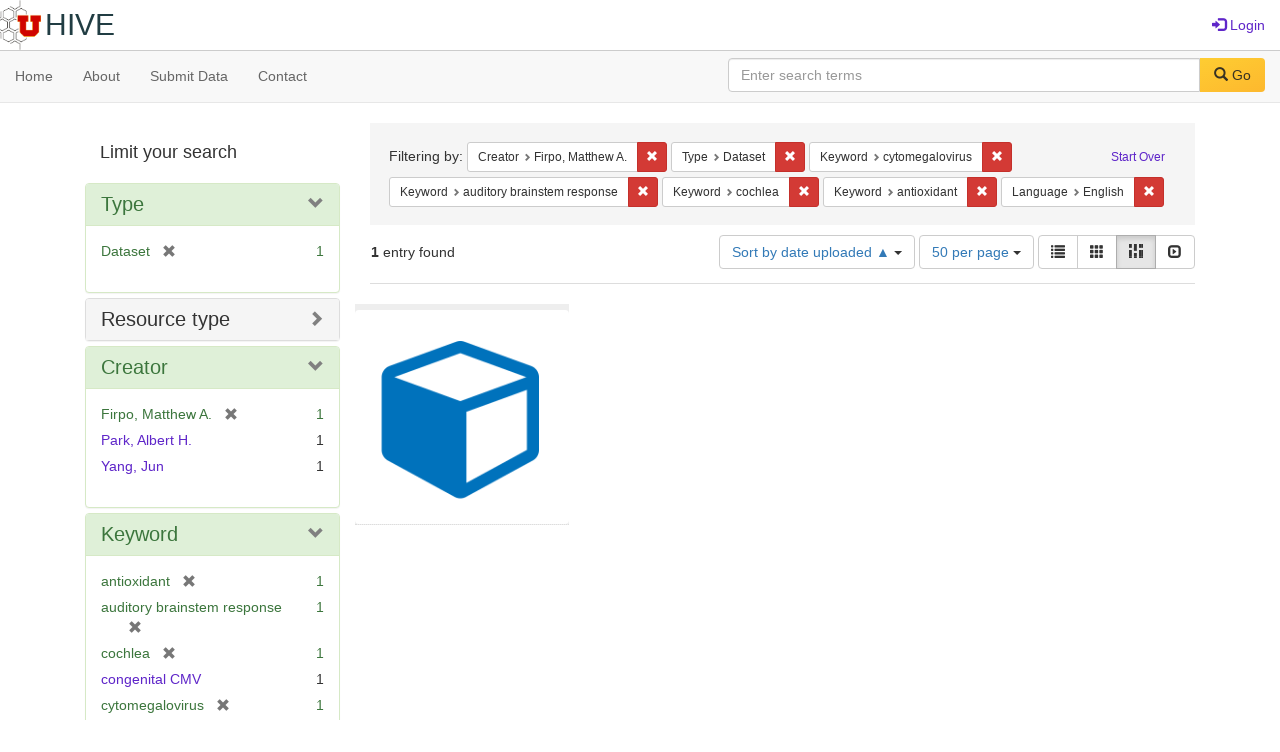

--- FILE ---
content_type: text/html; charset=utf-8
request_url: https://hive.utah.edu/catalog?f%5Bcreator_sim%5D%5B%5D=Firpo%2C+Matthew+A.&f%5Bhuman_readable_type_sim%5D%5B%5D=Dataset&f%5Bkeyword_sim%5D%5B%5D=cytomegalovirus&f%5Bkeyword_sim%5D%5B%5D=auditory+brainstem+response&f%5Bkeyword_sim%5D%5B%5D=cochlea&f%5Bkeyword_sim%5D%5B%5D=antioxidant&f%5Blanguage_sim%5D%5B%5D=English&locale=en&per_page=50&sort=system_create_dtsi+asc&view=masonry
body_size: 6050
content:

<!DOCTYPE html>
<html lang="en" prefix="og:http://ogp.me/ns#">
  <head>
    <meta name="csrf-param" content="authenticity_token" />
<meta name="csrf-token" content="kB9/jbr3CA0yBmlqn5PkhnucPDy1vojlLx48e2+frV7kofq5iLdsVYE2X+C9ZmxDjBaRIY3cEcMAQuGLPKChkg==" />
<meta charset="utf-8" />
<!-- added for use on small devices like phones -->
<meta name="viewport" content="width=device-width, initial-scale=1.0" maximum-scale="1">
<link rel="resourcesync" href="https://hive.utah.edu/capabilitylist?locale=en">

<!-- Twitter card metadata -->

<!-- Google Scholar metadata -->


<title>Index Catalog // Hive</title>

<!-- application css -->
<link rel="stylesheet" media="screen" href="/assets/application-4a6ff2669cb193f683abf96a5c556320f591c392c2550205c3caa7496b468c0c.css" />

<!-- application js -->
<script src="/assets/application-477b4dd399f4a37959ca35a06b4b7129cb2774102380f8416a68731174178b2d.js"></script>

<style>
a { color: #5f26c9; }
.navbar-inverse .navbar-link { color: #4240c4; }

.navbar-inverse { background-color: #38f0d1; }

.navbar-inverse .navbar-nav > .open > a,
.navbar-inverse .navbar-nav > .open > a:hover,
.navbar-inverse .navbar-nav > .open > a:focus { background-color: #38f0d1; }
.navbar-inverse .navbar-nav > li > a,
.navbar-inverse .navbar-text,
.navbar-inverse .navbar-brand { color: #000000; }

/*
.btn-primary {
  background-color: #902727;
  border-color: #892525;
}


.btn-primary:focus,
.btn-primary.focus {
  background-color: #822323;
  border-color: #671c1c;
}

.btn-primary:hover {
  background-color: #822323;
  border-color: #792121;
}

.btn-primary:active,
.btn-primary.active {
  background-color: #902727;
  border-color: #892525;
}

.btn-primary:active:hover,
.btn-primary:active:focus,
.btn-primary:active.focus,
.btn-primary.active:hover,
.btn-primary.active:focus,
.btn-primary.active.focus{
  background-color: #902727;
  border-color: #892525;
}

.btn-primary.disabled:hover,
.btn-primary.disabled:focus,
.btn-primary.disabled.focus,
.btn-primary[disabled]:hover,
.btn-primary[disabled]:focus,
.btn-primary[disabled].focus {
  background-color: #902727;
  border-color: #892525;
}
*/
</style>


<!-- Google Analytics -->

<!-- Matomo -->
<!-- Matomo -->
<script>
  var _paq = window._paq = window._paq || [];
  /* tracker methods like "setCustomDimension" should be called before "trackPageView" */
  _paq.push(['setDownloadClasses', ['btn btn-default dropdown-toggle', 'download']]);
  _paq.push(["setDocumentTitle", document.domain + "/" + document.title]);
  _paq.push(["setCookieDomain", "*.hive.utah.edu"]);
  _paq.push(['trackPageView']);
  _paq.push(['enableLinkTracking']);
  (function() {
    var u="https://analytics.lib.utah.edu/";
    _paq.push(['setTrackerUrl', u+'matomo.php']);
    _paq.push(['setSiteId', '60']);
    var d=document, g=d.createElement('script'), s=d.getElementsByTagName('script')[0];
    g.async=true; g.src=u+'matomo.js'; s.parentNode.insertBefore(g,s);
  })();
</script>
<noscript><p><img src="https://analytics.lib.utah.edu/matomo.php?idsite=60&amp;rec=1" style="border:0;" alt="" /></p></noscript>
<!-- End Matomo Code -->


<!-- for extras, e.g., a favicon -->


      <meta name="totalResults" content="1" />
<meta name="startIndex" content="0" />
<meta name="itemsPerPage" content="50" />

  <link rel="alternate" type="application/rss+xml" title="RSS for results" href="/catalog.rss?f%5Bcreator_sim%5D%5B%5D=Firpo%2C+Matthew+A.&amp;f%5Bhuman_readable_type_sim%5D%5B%5D=Dataset&amp;f%5Bkeyword_sim%5D%5B%5D=cytomegalovirus&amp;f%5Bkeyword_sim%5D%5B%5D=auditory+brainstem+response&amp;f%5Bkeyword_sim%5D%5B%5D=cochlea&amp;f%5Bkeyword_sim%5D%5B%5D=antioxidant&amp;f%5Blanguage_sim%5D%5B%5D=English&amp;locale=en&amp;per_page=50&amp;sort=system_create_dtsi+asc&amp;view=masonry" />
  <link rel="alternate" type="application/atom+xml" title="Atom for results" href="/catalog.atom?f%5Bcreator_sim%5D%5B%5D=Firpo%2C+Matthew+A.&amp;f%5Bhuman_readable_type_sim%5D%5B%5D=Dataset&amp;f%5Bkeyword_sim%5D%5B%5D=cytomegalovirus&amp;f%5Bkeyword_sim%5D%5B%5D=auditory+brainstem+response&amp;f%5Bkeyword_sim%5D%5B%5D=cochlea&amp;f%5Bkeyword_sim%5D%5B%5D=antioxidant&amp;f%5Blanguage_sim%5D%5B%5D=English&amp;locale=en&amp;per_page=50&amp;sort=system_create_dtsi+asc&amp;view=masonry" />
  <link rel="alternate" type="application/json" title="JSON" href="/catalog.json?f%5Bcreator_sim%5D%5B%5D=Firpo%2C+Matthew+A.&amp;f%5Bhuman_readable_type_sim%5D%5B%5D=Dataset&amp;f%5Bkeyword_sim%5D%5B%5D=cytomegalovirus&amp;f%5Bkeyword_sim%5D%5B%5D=auditory+brainstem+response&amp;f%5Bkeyword_sim%5D%5B%5D=cochlea&amp;f%5Bkeyword_sim%5D%5B%5D=antioxidant&amp;f%5Blanguage_sim%5D%5B%5D=English&amp;locale=en&amp;per_page=50&amp;sort=system_create_dtsi+asc&amp;view=masonry" />

  </head>

  <body>
    <div class="skip-to-content">
      <a href="#skip-to-content">Skip to Content</a>
    </div>
    <header>
  <nav id="masthead" class="navbar navbar-static-top" role="navigation">
    <div class="container-fluid">
      <!-- Brand and toggle get grouped for better mobile display -->
      <div class="navbar-header">
        <button type="button" class="navbar-toggle collapsed" data-toggle="collapse" data-target="#top-navbar-collapse" aria-expanded="false">
          <span class="sr-only">Toggle navigation</span>
          <span class="icon-bar"></span>
          <span class="icon-bar"></span>
          <span class="icon-bar"></span>
        </button>
        <a id="logo" class="navbar-brand" href="/?locale=en" data-no-turbolink="true">
  <img src="/images/hive2Logo.png" alt="The Hive Logo" class="main-logo" />
  <span class="institution_name">Hive</span>
</a>

      </div>

      <div class="collapse navbar-collapse" id="top-navbar-collapse">
        <ul id="user_utility_links" class="nav navbar-nav navbar-right">
  
    <li>
      <a href="/users/sign_in?locale=en">
        <span class="glyphicon glyphicon-log-in" aria-hidden="true"></span> Login
</a>    </li>
</ul>

      </div>
    </div>
  </nav>
</header>


      <nav class="navbar navbar-default navbar-static-top" role="navigation" aria-label="Root Menu">
  <div class="container-fluid">
    <div class="row">
      <ul class="nav navbar-nav col-sm-5">
        <li >
          <a href="/?locale=en">Home</a></li>
        <li >
          <a href="/about?locale=en">About</a></li>
        <li >
          <a href="/help?locale=en">Submit Data</a></li>
        <li >
          <a href="/contact?locale=en">Contact</a></li>
      </ul><!-- /.nav -->
      <div class="searchbar-right navbar-right col-sm-7">
        <form class="form-horizontal search-form" id="search-form-header" role="search" action="/catalog?locale=en" accept-charset="UTF-8" method="get"><input name="utf8" type="hidden" value="&#x2713;" />
  <input type="hidden" name="f[creator_sim][]" value="Firpo, Matthew A." />
<input type="hidden" name="f[human_readable_type_sim][]" value="Dataset" />
<input type="hidden" name="f[keyword_sim][]" value="cytomegalovirus" />
<input type="hidden" name="f[keyword_sim][]" value="auditory brainstem response" />
<input type="hidden" name="f[keyword_sim][]" value="cochlea" />
<input type="hidden" name="f[keyword_sim][]" value="antioxidant" />
<input type="hidden" name="f[language_sim][]" value="English" />
<input type="hidden" name="locale" value="en" />
<input type="hidden" name="per_page" value="50" />
<input type="hidden" name="sort" value="system_create_dtsi asc" />
<input type="hidden" name="view" value="masonry" />
  <input type="hidden" name="search_field" id="search_field" value="all_fields" />
  <div class="form-group">

    <label class="control-label col-sm-3" for="search-field-header">
      
    </label>

    <div class="input-group">
      <input type="text" name="q" id="search-field-header" class="q form-control" placeholder="Enter search terms" />

      <div class="input-group-btn">
        <button type="submit" class="btn btn-primary" id="search-submit-header">
          <span class="glyphicon glyphicon-search" aria-hidden="true"></span> Go
        </button>

        </ul>
      </div><!-- /.input-group-btn -->
    </div><!-- /.input-group -->
    
  </div><!-- /.form-group -->
</form>
      </div>
    </div>
  </div>
</nav><!-- /.navbar -->


    
    <div id="content-wrapper" class="container" role="main">
      
      

      <a name="skip-to-content" id="skip-to-content"></a>
      
      <div id="content" class="col-md-9 col-md-push-3 col-sm-8 col-sm-push-4">
    <h2 class="sr-only top-content-title">Search Constraints</h2>






      <div id="appliedParams" class="clearfix constraints-container">
        <div class="pull-right">
          <a class="catalog_startOverLink btn btn-sm btn-text" id="startOverLink" href="/catalog?locale=en&amp;view=masonry">Start Over</a>
        </div>
        <span class="constraints-label">Filtering by:</span>
        
<span class="btn-group appliedFilter constraint filter filter-creator_sim">
  <span class="constraint-value btn btn-sm btn-default btn-disabled">
      <span class="filterName">Creator</span>
      <span class="filterValue" title="Firpo, Matthew A.">Firpo, Matthew A.</span>
  </span>

    <a class="btn btn-default btn-sm remove dropdown-toggle" href="/catalog?f%5Bhuman_readable_type_sim%5D%5B%5D=Dataset&amp;f%5Bkeyword_sim%5D%5B%5D=cytomegalovirus&amp;f%5Bkeyword_sim%5D%5B%5D=auditory+brainstem+response&amp;f%5Bkeyword_sim%5D%5B%5D=cochlea&amp;f%5Bkeyword_sim%5D%5B%5D=antioxidant&amp;f%5Blanguage_sim%5D%5B%5D=English&amp;locale=en&amp;per_page=50&amp;sort=system_create_dtsi+asc&amp;view=masonry"><span class="glyphicon glyphicon-remove"></span><span class="sr-only">Remove constraint Creator: Firpo, Matthew A.</span></a>
</span>


<span class="btn-group appliedFilter constraint filter filter-human_readable_type_sim">
  <span class="constraint-value btn btn-sm btn-default btn-disabled">
      <span class="filterName">Type</span>
      <span class="filterValue" title="Dataset">Dataset</span>
  </span>

    <a class="btn btn-default btn-sm remove dropdown-toggle" href="/catalog?f%5Bcreator_sim%5D%5B%5D=Firpo%2C+Matthew+A.&amp;f%5Bkeyword_sim%5D%5B%5D=cytomegalovirus&amp;f%5Bkeyword_sim%5D%5B%5D=auditory+brainstem+response&amp;f%5Bkeyword_sim%5D%5B%5D=cochlea&amp;f%5Bkeyword_sim%5D%5B%5D=antioxidant&amp;f%5Blanguage_sim%5D%5B%5D=English&amp;locale=en&amp;per_page=50&amp;sort=system_create_dtsi+asc&amp;view=masonry"><span class="glyphicon glyphicon-remove"></span><span class="sr-only">Remove constraint Type: Dataset</span></a>
</span>


<span class="btn-group appliedFilter constraint filter filter-keyword_sim">
  <span class="constraint-value btn btn-sm btn-default btn-disabled">
      <span class="filterName">Keyword</span>
      <span class="filterValue" title="cytomegalovirus">cytomegalovirus</span>
  </span>

    <a class="btn btn-default btn-sm remove dropdown-toggle" href="/catalog?f%5Bcreator_sim%5D%5B%5D=Firpo%2C+Matthew+A.&amp;f%5Bhuman_readable_type_sim%5D%5B%5D=Dataset&amp;f%5Bkeyword_sim%5D%5B%5D=auditory+brainstem+response&amp;f%5Bkeyword_sim%5D%5B%5D=cochlea&amp;f%5Bkeyword_sim%5D%5B%5D=antioxidant&amp;f%5Blanguage_sim%5D%5B%5D=English&amp;locale=en&amp;per_page=50&amp;sort=system_create_dtsi+asc&amp;view=masonry"><span class="glyphicon glyphicon-remove"></span><span class="sr-only">Remove constraint Keyword: cytomegalovirus</span></a>
</span>


<span class="btn-group appliedFilter constraint filter filter-keyword_sim">
  <span class="constraint-value btn btn-sm btn-default btn-disabled">
      <span class="filterName">Keyword</span>
      <span class="filterValue" title="auditory brainstem response">auditory brainstem response</span>
  </span>

    <a class="btn btn-default btn-sm remove dropdown-toggle" href="/catalog?f%5Bcreator_sim%5D%5B%5D=Firpo%2C+Matthew+A.&amp;f%5Bhuman_readable_type_sim%5D%5B%5D=Dataset&amp;f%5Bkeyword_sim%5D%5B%5D=cytomegalovirus&amp;f%5Bkeyword_sim%5D%5B%5D=cochlea&amp;f%5Bkeyword_sim%5D%5B%5D=antioxidant&amp;f%5Blanguage_sim%5D%5B%5D=English&amp;locale=en&amp;per_page=50&amp;sort=system_create_dtsi+asc&amp;view=masonry"><span class="glyphicon glyphicon-remove"></span><span class="sr-only">Remove constraint Keyword: auditory brainstem response</span></a>
</span>


<span class="btn-group appliedFilter constraint filter filter-keyword_sim">
  <span class="constraint-value btn btn-sm btn-default btn-disabled">
      <span class="filterName">Keyword</span>
      <span class="filterValue" title="cochlea">cochlea</span>
  </span>

    <a class="btn btn-default btn-sm remove dropdown-toggle" href="/catalog?f%5Bcreator_sim%5D%5B%5D=Firpo%2C+Matthew+A.&amp;f%5Bhuman_readable_type_sim%5D%5B%5D=Dataset&amp;f%5Bkeyword_sim%5D%5B%5D=cytomegalovirus&amp;f%5Bkeyword_sim%5D%5B%5D=auditory+brainstem+response&amp;f%5Bkeyword_sim%5D%5B%5D=antioxidant&amp;f%5Blanguage_sim%5D%5B%5D=English&amp;locale=en&amp;per_page=50&amp;sort=system_create_dtsi+asc&amp;view=masonry"><span class="glyphicon glyphicon-remove"></span><span class="sr-only">Remove constraint Keyword: cochlea</span></a>
</span>


<span class="btn-group appliedFilter constraint filter filter-keyword_sim">
  <span class="constraint-value btn btn-sm btn-default btn-disabled">
      <span class="filterName">Keyword</span>
      <span class="filterValue" title="antioxidant">antioxidant</span>
  </span>

    <a class="btn btn-default btn-sm remove dropdown-toggle" href="/catalog?f%5Bcreator_sim%5D%5B%5D=Firpo%2C+Matthew+A.&amp;f%5Bhuman_readable_type_sim%5D%5B%5D=Dataset&amp;f%5Bkeyword_sim%5D%5B%5D=cytomegalovirus&amp;f%5Bkeyword_sim%5D%5B%5D=auditory+brainstem+response&amp;f%5Bkeyword_sim%5D%5B%5D=cochlea&amp;f%5Blanguage_sim%5D%5B%5D=English&amp;locale=en&amp;per_page=50&amp;sort=system_create_dtsi+asc&amp;view=masonry"><span class="glyphicon glyphicon-remove"></span><span class="sr-only">Remove constraint Keyword: antioxidant</span></a>
</span>


<span class="btn-group appliedFilter constraint filter filter-language_sim">
  <span class="constraint-value btn btn-sm btn-default btn-disabled">
      <span class="filterName">Language</span>
      <span class="filterValue" title="English">English</span>
  </span>

    <a class="btn btn-default btn-sm remove dropdown-toggle" href="/catalog?f%5Bcreator_sim%5D%5B%5D=Firpo%2C+Matthew+A.&amp;f%5Bhuman_readable_type_sim%5D%5B%5D=Dataset&amp;f%5Bkeyword_sim%5D%5B%5D=cytomegalovirus&amp;f%5Bkeyword_sim%5D%5B%5D=auditory+brainstem+response&amp;f%5Bkeyword_sim%5D%5B%5D=cochlea&amp;f%5Bkeyword_sim%5D%5B%5D=antioxidant&amp;locale=en&amp;per_page=50&amp;sort=system_create_dtsi+asc&amp;view=masonry"><span class="glyphicon glyphicon-remove"></span><span class="sr-only">Remove constraint Language: English</span></a>
</span>

      </div>


<div id="sortAndPerPage" class="clearfix" role="navigation" aria-label="Results navigation">
      <div class="page_links">
      <span class="page_entries">
        <strong>1</strong> entry found
      </span>
    </div> 

  <div class="search-widgets pull-right"><div id="sort-dropdown" class="btn-group">
  <button type="button" class="btn btn-default dropdown-toggle" data-toggle="dropdown" aria-expanded="false">
      Sort by date uploaded ▲ <span class="caret"></span>
  </button>

  <ul class="dropdown-menu" role="menu">
        <li role="menuitem"><a href="/catalog?f%5Bcreator_sim%5D%5B%5D=Firpo%2C+Matthew+A.&amp;f%5Bhuman_readable_type_sim%5D%5B%5D=Dataset&amp;f%5Bkeyword_sim%5D%5B%5D=cytomegalovirus&amp;f%5Bkeyword_sim%5D%5B%5D=auditory+brainstem+response&amp;f%5Bkeyword_sim%5D%5B%5D=cochlea&amp;f%5Bkeyword_sim%5D%5B%5D=antioxidant&amp;f%5Blanguage_sim%5D%5B%5D=English&amp;locale=en&amp;per_page=50&amp;sort=score+desc%2C+system_create_dtsi+desc&amp;view=masonry">relevance</a></li>
        <li role="menuitem"><a href="/catalog?f%5Bcreator_sim%5D%5B%5D=Firpo%2C+Matthew+A.&amp;f%5Bhuman_readable_type_sim%5D%5B%5D=Dataset&amp;f%5Bkeyword_sim%5D%5B%5D=cytomegalovirus&amp;f%5Bkeyword_sim%5D%5B%5D=auditory+brainstem+response&amp;f%5Bkeyword_sim%5D%5B%5D=cochlea&amp;f%5Bkeyword_sim%5D%5B%5D=antioxidant&amp;f%5Blanguage_sim%5D%5B%5D=English&amp;locale=en&amp;per_page=50&amp;sort=system_create_dtsi+desc&amp;view=masonry">date uploaded ▼</a></li>
        <li role="menuitem"><a href="/catalog?f%5Bcreator_sim%5D%5B%5D=Firpo%2C+Matthew+A.&amp;f%5Bhuman_readable_type_sim%5D%5B%5D=Dataset&amp;f%5Bkeyword_sim%5D%5B%5D=cytomegalovirus&amp;f%5Bkeyword_sim%5D%5B%5D=auditory+brainstem+response&amp;f%5Bkeyword_sim%5D%5B%5D=cochlea&amp;f%5Bkeyword_sim%5D%5B%5D=antioxidant&amp;f%5Blanguage_sim%5D%5B%5D=English&amp;locale=en&amp;per_page=50&amp;sort=system_create_dtsi+asc&amp;view=masonry">date uploaded ▲</a></li>
        <li role="menuitem"><a href="/catalog?f%5Bcreator_sim%5D%5B%5D=Firpo%2C+Matthew+A.&amp;f%5Bhuman_readable_type_sim%5D%5B%5D=Dataset&amp;f%5Bkeyword_sim%5D%5B%5D=cytomegalovirus&amp;f%5Bkeyword_sim%5D%5B%5D=auditory+brainstem+response&amp;f%5Bkeyword_sim%5D%5B%5D=cochlea&amp;f%5Bkeyword_sim%5D%5B%5D=antioxidant&amp;f%5Blanguage_sim%5D%5B%5D=English&amp;locale=en&amp;per_page=50&amp;sort=system_modified_dtsi+desc&amp;view=masonry">date modified ▼</a></li>
        <li role="menuitem"><a href="/catalog?f%5Bcreator_sim%5D%5B%5D=Firpo%2C+Matthew+A.&amp;f%5Bhuman_readable_type_sim%5D%5B%5D=Dataset&amp;f%5Bkeyword_sim%5D%5B%5D=cytomegalovirus&amp;f%5Bkeyword_sim%5D%5B%5D=auditory+brainstem+response&amp;f%5Bkeyword_sim%5D%5B%5D=cochlea&amp;f%5Bkeyword_sim%5D%5B%5D=antioxidant&amp;f%5Blanguage_sim%5D%5B%5D=English&amp;locale=en&amp;per_page=50&amp;sort=system_modified_dtsi+asc&amp;view=masonry">date modified ▲</a></li>
  </ul>
</div>


  <span class="sr-only">Number of results to display per page</span>
<div id="per_page-dropdown" class="btn-group">
  <button type="button" class="btn btn-default dropdown-toggle" data-toggle="dropdown" aria-expanded="false">
    50 per page <span class="caret"></span>
  </button>
  <ul class="dropdown-menu" role="menu">
      <li role="menuitem"><a href="/catalog?f%5Bcreator_sim%5D%5B%5D=Firpo%2C+Matthew+A.&amp;f%5Bhuman_readable_type_sim%5D%5B%5D=Dataset&amp;f%5Bkeyword_sim%5D%5B%5D=cytomegalovirus&amp;f%5Bkeyword_sim%5D%5B%5D=auditory+brainstem+response&amp;f%5Bkeyword_sim%5D%5B%5D=cochlea&amp;f%5Bkeyword_sim%5D%5B%5D=antioxidant&amp;f%5Blanguage_sim%5D%5B%5D=English&amp;locale=en&amp;per_page=10&amp;sort=system_create_dtsi+asc&amp;view=masonry">10<span class="sr-only"> per page</span></a></li>
      <li role="menuitem"><a href="/catalog?f%5Bcreator_sim%5D%5B%5D=Firpo%2C+Matthew+A.&amp;f%5Bhuman_readable_type_sim%5D%5B%5D=Dataset&amp;f%5Bkeyword_sim%5D%5B%5D=cytomegalovirus&amp;f%5Bkeyword_sim%5D%5B%5D=auditory+brainstem+response&amp;f%5Bkeyword_sim%5D%5B%5D=cochlea&amp;f%5Bkeyword_sim%5D%5B%5D=antioxidant&amp;f%5Blanguage_sim%5D%5B%5D=English&amp;locale=en&amp;per_page=20&amp;sort=system_create_dtsi+asc&amp;view=masonry">20<span class="sr-only"> per page</span></a></li>
      <li role="menuitem"><a href="/catalog?f%5Bcreator_sim%5D%5B%5D=Firpo%2C+Matthew+A.&amp;f%5Bhuman_readable_type_sim%5D%5B%5D=Dataset&amp;f%5Bkeyword_sim%5D%5B%5D=cytomegalovirus&amp;f%5Bkeyword_sim%5D%5B%5D=auditory+brainstem+response&amp;f%5Bkeyword_sim%5D%5B%5D=cochlea&amp;f%5Bkeyword_sim%5D%5B%5D=antioxidant&amp;f%5Blanguage_sim%5D%5B%5D=English&amp;locale=en&amp;per_page=50&amp;sort=system_create_dtsi+asc&amp;view=masonry">50<span class="sr-only"> per page</span></a></li>
      <li role="menuitem"><a href="/catalog?f%5Bcreator_sim%5D%5B%5D=Firpo%2C+Matthew+A.&amp;f%5Bhuman_readable_type_sim%5D%5B%5D=Dataset&amp;f%5Bkeyword_sim%5D%5B%5D=cytomegalovirus&amp;f%5Bkeyword_sim%5D%5B%5D=auditory+brainstem+response&amp;f%5Bkeyword_sim%5D%5B%5D=cochlea&amp;f%5Bkeyword_sim%5D%5B%5D=antioxidant&amp;f%5Blanguage_sim%5D%5B%5D=English&amp;locale=en&amp;per_page=100&amp;sort=system_create_dtsi+asc&amp;view=masonry">100<span class="sr-only"> per page</span></a></li>
  </ul>
</div>

<div class="view-type">
  <span class="sr-only">View results as: </span>
  <div class="view-type-group btn-group">
      <a title="List" class="btn btn-default view-type-list " href="/catalog?f%5Bcreator_sim%5D%5B%5D=Firpo%2C+Matthew+A.&amp;f%5Bhuman_readable_type_sim%5D%5B%5D=Dataset&amp;f%5Bkeyword_sim%5D%5B%5D=cytomegalovirus&amp;f%5Bkeyword_sim%5D%5B%5D=auditory+brainstem+response&amp;f%5Bkeyword_sim%5D%5B%5D=cochlea&amp;f%5Bkeyword_sim%5D%5B%5D=antioxidant&amp;f%5Blanguage_sim%5D%5B%5D=English&amp;locale=en&amp;per_page=50&amp;sort=system_create_dtsi+asc&amp;view=list">
        <span class="glyphicon glyphicon-list view-icon-list"></span>
        <span class="caption">List</span>
</a>      <a title="Gallery" class="btn btn-default view-type-gallery " href="/catalog?f%5Bcreator_sim%5D%5B%5D=Firpo%2C+Matthew+A.&amp;f%5Bhuman_readable_type_sim%5D%5B%5D=Dataset&amp;f%5Bkeyword_sim%5D%5B%5D=cytomegalovirus&amp;f%5Bkeyword_sim%5D%5B%5D=auditory+brainstem+response&amp;f%5Bkeyword_sim%5D%5B%5D=cochlea&amp;f%5Bkeyword_sim%5D%5B%5D=antioxidant&amp;f%5Blanguage_sim%5D%5B%5D=English&amp;locale=en&amp;per_page=50&amp;sort=system_create_dtsi+asc&amp;view=gallery">
        <span class="glyphicon glyphicon-gallery view-icon-gallery"></span>
        <span class="caption">Gallery</span>
</a>      <a title="Masonry" class="btn btn-default view-type-masonry active" href="/catalog?f%5Bcreator_sim%5D%5B%5D=Firpo%2C+Matthew+A.&amp;f%5Bhuman_readable_type_sim%5D%5B%5D=Dataset&amp;f%5Bkeyword_sim%5D%5B%5D=cytomegalovirus&amp;f%5Bkeyword_sim%5D%5B%5D=auditory+brainstem+response&amp;f%5Bkeyword_sim%5D%5B%5D=cochlea&amp;f%5Bkeyword_sim%5D%5B%5D=antioxidant&amp;f%5Blanguage_sim%5D%5B%5D=English&amp;locale=en&amp;per_page=50&amp;sort=system_create_dtsi+asc&amp;view=masonry">
        <span class="glyphicon glyphicon-masonry view-icon-masonry"></span>
        <span class="caption">Masonry</span>
</a>      <a title="Slideshow" class="btn btn-default view-type-slideshow " href="/catalog?f%5Bcreator_sim%5D%5B%5D=Firpo%2C+Matthew+A.&amp;f%5Bhuman_readable_type_sim%5D%5B%5D=Dataset&amp;f%5Bkeyword_sim%5D%5B%5D=cytomegalovirus&amp;f%5Bkeyword_sim%5D%5B%5D=auditory+brainstem+response&amp;f%5Bkeyword_sim%5D%5B%5D=cochlea&amp;f%5Bkeyword_sim%5D%5B%5D=antioxidant&amp;f%5Blanguage_sim%5D%5B%5D=English&amp;locale=en&amp;per_page=50&amp;sort=system_create_dtsi+asc&amp;view=slideshow">
        <span class="glyphicon glyphicon-slideshow view-icon-slideshow"></span>
        <span class="caption">Slideshow</span>
</a>  </div>
</div>
</div>
</div>


<h2 class="sr-only">Search Results</h2>

  <div id="documents" class="row" data-behavior="masonry-gallery">
  <div class="masonry document col-xs-6 col-md-3">
  <div class="thumbnail">
    <a data-context-href="/catalog/x059c7329/track?counter=1&amp;locale=en&amp;per_page=50&amp;search_id=9562485" href="/concern/datasets/x059c7329?locale=en"><img src="/assets/work-ff055336041c3f7d310ad69109eda4a887b16ec501f35afc0a547c4adb97ee72.png" /></a>
    <div class="caption">
      <a data-context-href="/catalog/x059c7329/track?locale=en&amp;per_page=50&amp;search_id=9562485" href="/concern/datasets/x059c7329?locale=en">Data for : Role of Free Radical Formation in Murine Cytomegalovirus–Induced Hearing Loss</a>

    </div>
  </div>
</div>

</div>




</div>

<div id="sidebar" class="col-md-3 col-md-pull-9 col-sm-4 col-sm-pull-8">
  <div id="facets" class="facets sidenav">

  <div class="top-panel-heading panel-heading">
    <button type="button" class="facets-toggle" data-toggle="collapse" data-target="#facet-panel-collapse">
      <span class="sr-only">Toggle facets</span>
      <span class="icon-bar"></span>
      <span class="icon-bar"></span>
      <span class="icon-bar"></span>
    </button>

    <h2 class='facets-heading'>
      Limit your search
    </h2>
  </div>

  <div id="facet-panel-collapse" class="collapse panel-group">
    <div class="panel panel-default facet_limit blacklight-human_readable_type_sim facet_limit-active">
  <div class=" collapse-toggle panel-heading" aria-expanded="false" data-toggle="collapse" data-target="#facet-human_readable_type_sim">
    <h3 class="panel-title facet-field-heading">
      <a data-turbolinks="false" data-no-turbolink="true" href="#">Type</a>
    </h3>
  </div>
  <div id="facet-human_readable_type_sim" class="panel-collapse facet-content in">
    <div class="panel-body">
      <ul class="facet-values list-unstyled">
  <li><span class="facet-label"><span class="selected">Dataset</span><a class="remove" href="/catalog?f%5Bcreator_sim%5D%5B%5D=Firpo%2C+Matthew+A.&amp;f%5Bkeyword_sim%5D%5B%5D=cytomegalovirus&amp;f%5Bkeyword_sim%5D%5B%5D=auditory+brainstem+response&amp;f%5Bkeyword_sim%5D%5B%5D=cochlea&amp;f%5Bkeyword_sim%5D%5B%5D=antioxidant&amp;f%5Blanguage_sim%5D%5B%5D=English&amp;locale=en&amp;per_page=50&amp;sort=system_create_dtsi+asc&amp;view=masonry"><span class="glyphicon glyphicon-remove"></span><span class="sr-only">[remove]</span></a></span><span class="selected facet-count">1</span></li>

</ul>

    </div>
  </div>
</div>

<div class="panel panel-default facet_limit blacklight-resource_type_sim ">
  <div class="collapsed collapse-toggle panel-heading" aria-expanded="false" data-toggle="collapse" data-target="#facet-resource_type_sim">
    <h3 class="panel-title facet-field-heading">
      <a data-turbolinks="false" data-no-turbolink="true" href="#">Resource type</a>
    </h3>
  </div>
  <div id="facet-resource_type_sim" class="panel-collapse facet-content collapse">
    <div class="panel-body">
      <ul class="facet-values list-unstyled">
  <li><span class="facet-label"><a class="facet_select" href="/catalog?f%5Bcreator_sim%5D%5B%5D=Firpo%2C+Matthew+A.&amp;f%5Bhuman_readable_type_sim%5D%5B%5D=Dataset&amp;f%5Bkeyword_sim%5D%5B%5D=cytomegalovirus&amp;f%5Bkeyword_sim%5D%5B%5D=auditory+brainstem+response&amp;f%5Bkeyword_sim%5D%5B%5D=cochlea&amp;f%5Bkeyword_sim%5D%5B%5D=antioxidant&amp;f%5Blanguage_sim%5D%5B%5D=English&amp;f%5Bresource_type_sim%5D%5B%5D=Dataset&amp;locale=en&amp;per_page=50&amp;sort=system_create_dtsi+asc&amp;view=masonry">Dataset</a></span><span class="facet-count">1</span></li>

</ul>

    </div>
  </div>
</div>

<div class="panel panel-default facet_limit blacklight-creator_sim facet_limit-active">
  <div class=" collapse-toggle panel-heading" aria-expanded="false" data-toggle="collapse" data-target="#facet-creator_sim">
    <h3 class="panel-title facet-field-heading">
      <a data-turbolinks="false" data-no-turbolink="true" href="#">Creator</a>
    </h3>
  </div>
  <div id="facet-creator_sim" class="panel-collapse facet-content in">
    <div class="panel-body">
      <ul class="facet-values list-unstyled">
  <li><span class="facet-label"><span class="selected">Firpo, Matthew A.</span><a class="remove" href="/catalog?f%5Bhuman_readable_type_sim%5D%5B%5D=Dataset&amp;f%5Bkeyword_sim%5D%5B%5D=cytomegalovirus&amp;f%5Bkeyword_sim%5D%5B%5D=auditory+brainstem+response&amp;f%5Bkeyword_sim%5D%5B%5D=cochlea&amp;f%5Bkeyword_sim%5D%5B%5D=antioxidant&amp;f%5Blanguage_sim%5D%5B%5D=English&amp;locale=en&amp;per_page=50&amp;sort=system_create_dtsi+asc&amp;view=masonry"><span class="glyphicon glyphicon-remove"></span><span class="sr-only">[remove]</span></a></span><span class="selected facet-count">1</span></li><li><span class="facet-label"><a class="facet_select" href="/catalog?f%5Bcreator_sim%5D%5B%5D=Firpo%2C+Matthew+A.&amp;f%5Bcreator_sim%5D%5B%5D=Park%2C+Albert+H.&amp;f%5Bhuman_readable_type_sim%5D%5B%5D=Dataset&amp;f%5Bkeyword_sim%5D%5B%5D=cytomegalovirus&amp;f%5Bkeyword_sim%5D%5B%5D=auditory+brainstem+response&amp;f%5Bkeyword_sim%5D%5B%5D=cochlea&amp;f%5Bkeyword_sim%5D%5B%5D=antioxidant&amp;f%5Blanguage_sim%5D%5B%5D=English&amp;locale=en&amp;per_page=50&amp;sort=system_create_dtsi+asc&amp;view=masonry">Park, Albert H.</a></span><span class="facet-count">1</span></li><li><span class="facet-label"><a class="facet_select" href="/catalog?f%5Bcreator_sim%5D%5B%5D=Firpo%2C+Matthew+A.&amp;f%5Bcreator_sim%5D%5B%5D=Yang%2C+Jun&amp;f%5Bhuman_readable_type_sim%5D%5B%5D=Dataset&amp;f%5Bkeyword_sim%5D%5B%5D=cytomegalovirus&amp;f%5Bkeyword_sim%5D%5B%5D=auditory+brainstem+response&amp;f%5Bkeyword_sim%5D%5B%5D=cochlea&amp;f%5Bkeyword_sim%5D%5B%5D=antioxidant&amp;f%5Blanguage_sim%5D%5B%5D=English&amp;locale=en&amp;per_page=50&amp;sort=system_create_dtsi+asc&amp;view=masonry">Yang, Jun</a></span><span class="facet-count">1</span></li>

</ul>

    </div>
  </div>
</div>

<div class="panel panel-default facet_limit blacklight-keyword_sim facet_limit-active">
  <div class=" collapse-toggle panel-heading" aria-expanded="false" data-toggle="collapse" data-target="#facet-keyword_sim">
    <h3 class="panel-title facet-field-heading">
      <a data-turbolinks="false" data-no-turbolink="true" href="#">Keyword</a>
    </h3>
  </div>
  <div id="facet-keyword_sim" class="panel-collapse facet-content in">
    <div class="panel-body">
      <ul class="facet-values list-unstyled">
  <li><span class="facet-label"><span class="selected">antioxidant</span><a class="remove" href="/catalog?f%5Bcreator_sim%5D%5B%5D=Firpo%2C+Matthew+A.&amp;f%5Bhuman_readable_type_sim%5D%5B%5D=Dataset&amp;f%5Bkeyword_sim%5D%5B%5D=cytomegalovirus&amp;f%5Bkeyword_sim%5D%5B%5D=auditory+brainstem+response&amp;f%5Bkeyword_sim%5D%5B%5D=cochlea&amp;f%5Blanguage_sim%5D%5B%5D=English&amp;locale=en&amp;per_page=50&amp;sort=system_create_dtsi+asc&amp;view=masonry"><span class="glyphicon glyphicon-remove"></span><span class="sr-only">[remove]</span></a></span><span class="selected facet-count">1</span></li><li><span class="facet-label"><span class="selected">auditory brainstem response</span><a class="remove" href="/catalog?f%5Bcreator_sim%5D%5B%5D=Firpo%2C+Matthew+A.&amp;f%5Bhuman_readable_type_sim%5D%5B%5D=Dataset&amp;f%5Bkeyword_sim%5D%5B%5D=cytomegalovirus&amp;f%5Bkeyword_sim%5D%5B%5D=cochlea&amp;f%5Bkeyword_sim%5D%5B%5D=antioxidant&amp;f%5Blanguage_sim%5D%5B%5D=English&amp;locale=en&amp;per_page=50&amp;sort=system_create_dtsi+asc&amp;view=masonry"><span class="glyphicon glyphicon-remove"></span><span class="sr-only">[remove]</span></a></span><span class="selected facet-count">1</span></li><li><span class="facet-label"><span class="selected">cochlea</span><a class="remove" href="/catalog?f%5Bcreator_sim%5D%5B%5D=Firpo%2C+Matthew+A.&amp;f%5Bhuman_readable_type_sim%5D%5B%5D=Dataset&amp;f%5Bkeyword_sim%5D%5B%5D=cytomegalovirus&amp;f%5Bkeyword_sim%5D%5B%5D=auditory+brainstem+response&amp;f%5Bkeyword_sim%5D%5B%5D=antioxidant&amp;f%5Blanguage_sim%5D%5B%5D=English&amp;locale=en&amp;per_page=50&amp;sort=system_create_dtsi+asc&amp;view=masonry"><span class="glyphicon glyphicon-remove"></span><span class="sr-only">[remove]</span></a></span><span class="selected facet-count">1</span></li><li><span class="facet-label"><a class="facet_select" href="/catalog?f%5Bcreator_sim%5D%5B%5D=Firpo%2C+Matthew+A.&amp;f%5Bhuman_readable_type_sim%5D%5B%5D=Dataset&amp;f%5Bkeyword_sim%5D%5B%5D=cytomegalovirus&amp;f%5Bkeyword_sim%5D%5B%5D=auditory+brainstem+response&amp;f%5Bkeyword_sim%5D%5B%5D=cochlea&amp;f%5Bkeyword_sim%5D%5B%5D=antioxidant&amp;f%5Bkeyword_sim%5D%5B%5D=congenital+CMV&amp;f%5Blanguage_sim%5D%5B%5D=English&amp;locale=en&amp;per_page=50&amp;sort=system_create_dtsi+asc&amp;view=masonry">congenital CMV</a></span><span class="facet-count">1</span></li><li><span class="facet-label"><span class="selected">cytomegalovirus</span><a class="remove" href="/catalog?f%5Bcreator_sim%5D%5B%5D=Firpo%2C+Matthew+A.&amp;f%5Bhuman_readable_type_sim%5D%5B%5D=Dataset&amp;f%5Bkeyword_sim%5D%5B%5D=auditory+brainstem+response&amp;f%5Bkeyword_sim%5D%5B%5D=cochlea&amp;f%5Bkeyword_sim%5D%5B%5D=antioxidant&amp;f%5Blanguage_sim%5D%5B%5D=English&amp;locale=en&amp;per_page=50&amp;sort=system_create_dtsi+asc&amp;view=masonry"><span class="glyphicon glyphicon-remove"></span><span class="sr-only">[remove]</span></a></span><span class="selected facet-count">1</span></li>

    <li class="more_facets_link">
      <a class="more_facets_link" href="/catalog/facet/keyword_sim?f%5Bcreator_sim%5D%5B%5D=Firpo%2C+Matthew+A.&amp;f%5Bhuman_readable_type_sim%5D%5B%5D=Dataset&amp;f%5Bkeyword_sim%5D%5B%5D=cytomegalovirus&amp;f%5Bkeyword_sim%5D%5B%5D=auditory+brainstem+response&amp;f%5Bkeyword_sim%5D%5B%5D=cochlea&amp;f%5Bkeyword_sim%5D%5B%5D=antioxidant&amp;f%5Blanguage_sim%5D%5B%5D=English&amp;locale=en&amp;per_page=50&amp;sort=system_create_dtsi+asc&amp;view=masonry">more <span class="sr-only">Keywords</span> »</a>
    </li>
</ul>

    </div>
  </div>
</div>

<div class="panel panel-default facet_limit blacklight-subject_sim ">
  <div class="collapsed collapse-toggle panel-heading" aria-expanded="false" data-toggle="collapse" data-target="#facet-subject_sim">
    <h3 class="panel-title facet-field-heading">
      <a data-turbolinks="false" data-no-turbolink="true" href="#">Subject</a>
    </h3>
  </div>
  <div id="facet-subject_sim" class="panel-collapse facet-content collapse">
    <div class="panel-body">
      <ul class="facet-values list-unstyled">
  <li><span class="facet-label"><a class="facet_select" href="/catalog?f%5Bcreator_sim%5D%5B%5D=Firpo%2C+Matthew+A.&amp;f%5Bhuman_readable_type_sim%5D%5B%5D=Dataset&amp;f%5Bkeyword_sim%5D%5B%5D=cytomegalovirus&amp;f%5Bkeyword_sim%5D%5B%5D=auditory+brainstem+response&amp;f%5Bkeyword_sim%5D%5B%5D=cochlea&amp;f%5Bkeyword_sim%5D%5B%5D=antioxidant&amp;f%5Blanguage_sim%5D%5B%5D=English&amp;f%5Bsubject_sim%5D%5B%5D=cytomegalovirus&amp;locale=en&amp;per_page=50&amp;sort=system_create_dtsi+asc&amp;view=masonry">cytomegalovirus</a></span><span class="facet-count">1</span></li><li><span class="facet-label"><a class="facet_select" href="/catalog?f%5Bcreator_sim%5D%5B%5D=Firpo%2C+Matthew+A.&amp;f%5Bhuman_readable_type_sim%5D%5B%5D=Dataset&amp;f%5Bkeyword_sim%5D%5B%5D=cytomegalovirus&amp;f%5Bkeyword_sim%5D%5B%5D=auditory+brainstem+response&amp;f%5Bkeyword_sim%5D%5B%5D=cochlea&amp;f%5Bkeyword_sim%5D%5B%5D=antioxidant&amp;f%5Blanguage_sim%5D%5B%5D=English&amp;f%5Bsubject_sim%5D%5B%5D=hearing+loss&amp;locale=en&amp;per_page=50&amp;sort=system_create_dtsi+asc&amp;view=masonry">hearing loss</a></span><span class="facet-count">1</span></li>

</ul>

    </div>
  </div>
</div>

<div class="panel panel-default facet_limit blacklight-language_sim facet_limit-active">
  <div class=" collapse-toggle panel-heading" aria-expanded="false" data-toggle="collapse" data-target="#facet-language_sim">
    <h3 class="panel-title facet-field-heading">
      <a data-turbolinks="false" data-no-turbolink="true" href="#">Language</a>
    </h3>
  </div>
  <div id="facet-language_sim" class="panel-collapse facet-content in">
    <div class="panel-body">
      <ul class="facet-values list-unstyled">
  <li><span class="facet-label"><span class="selected">English</span><a class="remove" href="/catalog?f%5Bcreator_sim%5D%5B%5D=Firpo%2C+Matthew+A.&amp;f%5Bhuman_readable_type_sim%5D%5B%5D=Dataset&amp;f%5Bkeyword_sim%5D%5B%5D=cytomegalovirus&amp;f%5Bkeyword_sim%5D%5B%5D=auditory+brainstem+response&amp;f%5Bkeyword_sim%5D%5B%5D=cochlea&amp;f%5Bkeyword_sim%5D%5B%5D=antioxidant&amp;locale=en&amp;per_page=50&amp;sort=system_create_dtsi+asc&amp;view=masonry"><span class="glyphicon glyphicon-remove"></span><span class="sr-only">[remove]</span></a></span><span class="selected facet-count">1</span></li>

</ul>

    </div>
  </div>
</div>

<div class="panel panel-default facet_limit blacklight-based_near_label_sim ">
  <div class="collapsed collapse-toggle panel-heading" aria-expanded="false" data-toggle="collapse" data-target="#facet-based_near_label_sim">
    <h3 class="panel-title facet-field-heading">
      <a data-turbolinks="false" data-no-turbolink="true" href="#">Location</a>
    </h3>
  </div>
  <div id="facet-based_near_label_sim" class="panel-collapse facet-content collapse">
    <div class="panel-body">
      <ul class="facet-values list-unstyled">
  <li><span class="facet-label"><a class="facet_select" href="/catalog?f%5Bbased_near_label_sim%5D%5B%5D=Salt+Lake+City%2C+Utah%2C+United+States&amp;f%5Bcreator_sim%5D%5B%5D=Firpo%2C+Matthew+A.&amp;f%5Bhuman_readable_type_sim%5D%5B%5D=Dataset&amp;f%5Bkeyword_sim%5D%5B%5D=cytomegalovirus&amp;f%5Bkeyword_sim%5D%5B%5D=auditory+brainstem+response&amp;f%5Bkeyword_sim%5D%5B%5D=cochlea&amp;f%5Bkeyword_sim%5D%5B%5D=antioxidant&amp;f%5Blanguage_sim%5D%5B%5D=English&amp;locale=en&amp;per_page=50&amp;sort=system_create_dtsi+asc&amp;view=masonry">Salt Lake City, Utah, United States</a></span><span class="facet-count">1</span></li>

</ul>

    </div>
  </div>
</div>

  </div>
</div>

</div>

    </div><!-- /#content-wrapper -->
    <footer class="navbar navbar-inverse site-footer">
  <div class="container-fluid">
    <div class="col-sm-6">
      <div class="navbar-text text-left">
        <img src="/images/hiveLogoLight.png" alt="The Hive Logo" class="footer-logo">
        <p>The Hive is a publicly-accessible repository for research data generated by University of Utah researchers, students, and staff.</p>
      </div>
    </div>
    <div class="col-sm-6">
      <div class="navbar-text text-right">
        <p><strong>Copyright &copy; 2023 Samvera</strong></p>
        <p>Licensed under the Apache License, Version 2.0</p>
        <p>A service of <a href="http://samvera.org/" class="navbar-link" target="_blank">Samvera</a>. Hyrax v3.6.0</p>
      </div>
    </div>
  </div>
</footer>

    <div id="ajax-modal" class="modal fade" tabindex="-1" role="dialog" aria-hidden="true">
  <div class="modal-dialog" role="document">
    <div class="modal-content">
    </div>
  </div>
</div>

  </body>
</html>

